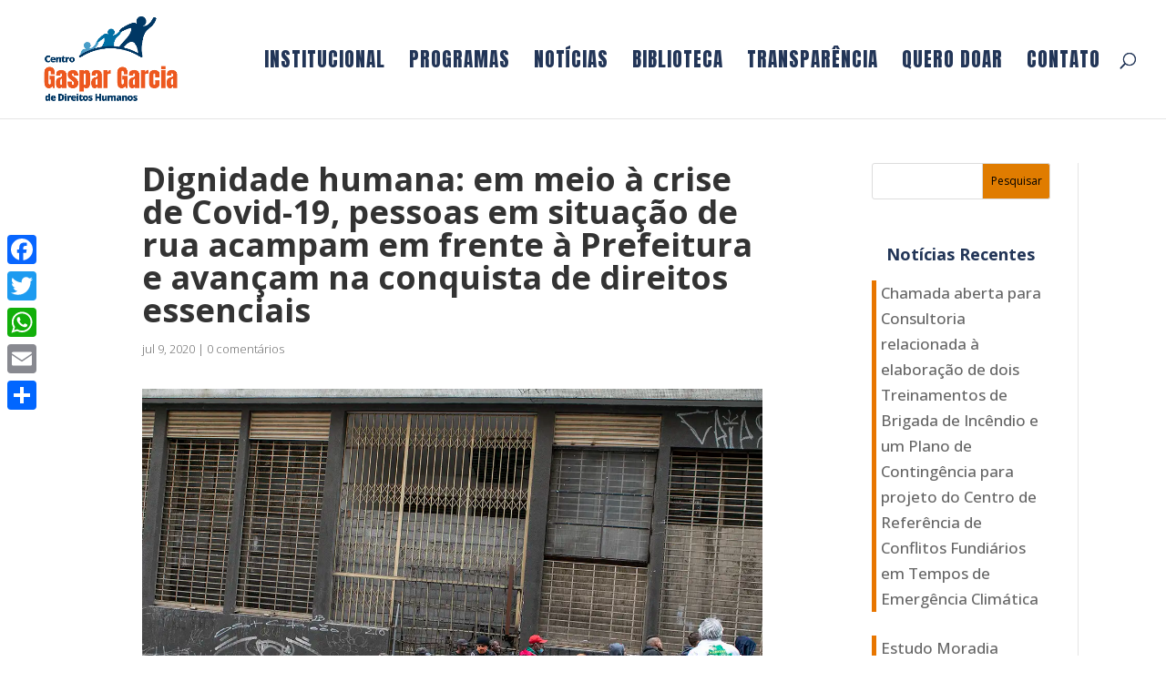

--- FILE ---
content_type: text/css
request_url: https://gaspargarcia.org.br/wp-content/themes/Child/style.css?ver=5.0.0-public-beta.4.2
body_size: -182
content:
/*
 Theme Name:     Social Comunicação
 Theme URI:      https://www.socialcomunicacao.com.br
 Description:    Projeto: Social Comunicação
 Author:         Social Comunicação
 Author URI:     https://www.socialcomunicacao.com.br
 Template:       Divi
 Version:        1.0.0
*/
 
 
/* =Theme customization starts here
------------------------------------------------------- */

--- FILE ---
content_type: application/x-javascript
request_url: https://gaspargarcia.org.br/wp-content/themes/Divi/includes/builder-5/visual-builder/build/script-library-sidebar.js?ver=5.0.0-public-beta.4.2
body_size: -71
content:
!function(){var t;(t=jQuery)(window).on("et_pb_init_modules",(function(){window.et_pb_init_sidebar_modules=function(){t((()=>{window.et_pb_custom&&t(`.et_pb_widget_area ${window.et_pb_custom.widget_search_selector}`).each((function(){const i=t(this),e=i.find('input[type="submit"]'),n=e.attr("value"),d=i.find("button"),o=d.text(),s=!(!e.length&&!d.length);(i.find('input[type="text"]').length||i.find('input[type="search"]').length)&&(s||i.addClass("et-no-submit-button"),i.width()<150&&i.addClass("et-narrow-wrapper"),!e.length||void 0!==n&&""!==n||(e.remove(),i.addClass("et-no-submit-button")),!d.length||void 0!==o&&""!==o||(d.remove(),i.addClass("et-no-submit-button")))}))}))},window.et_pb_init_sidebar_modules()})),((window.divi=window.divi||{}).scriptLibrary=window.divi.scriptLibrary||{}).scriptLibrarySidebar={}}();